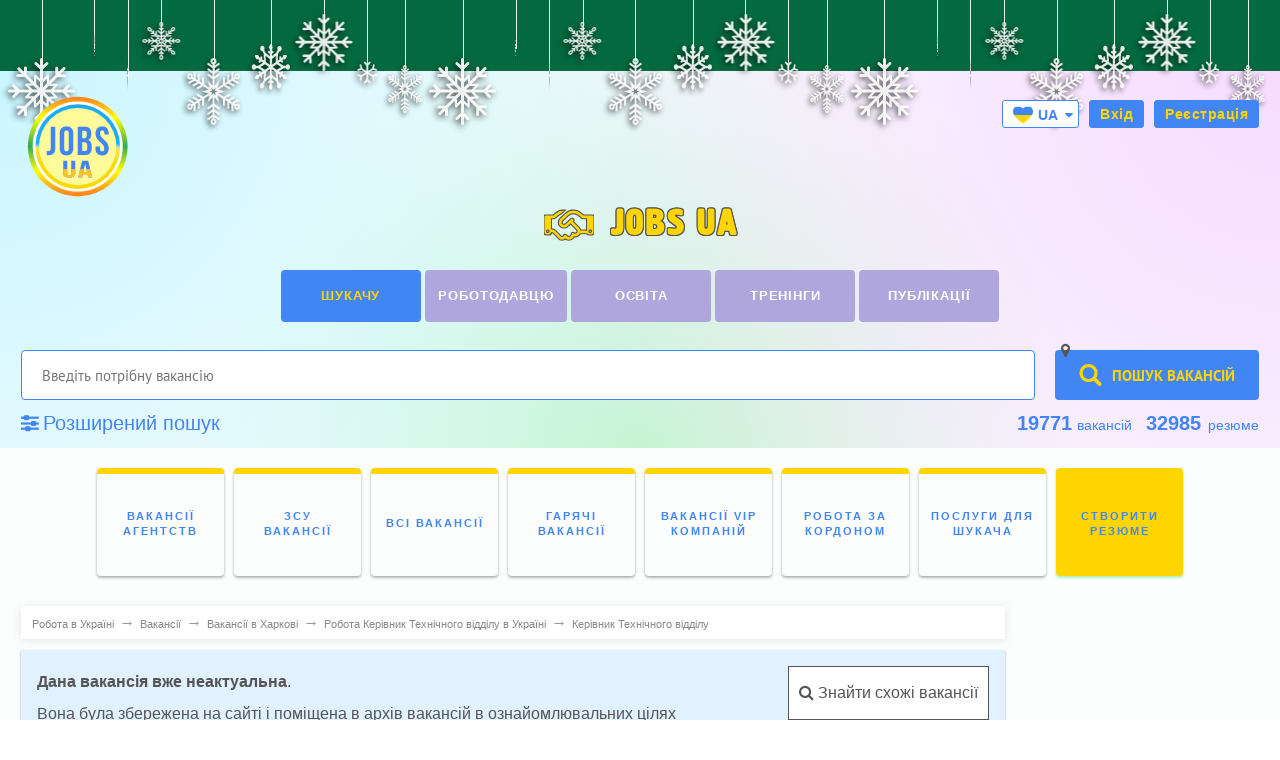

--- FILE ---
content_type: text/html; charset=utf-8
request_url: https://www.google.com/recaptcha/api2/aframe
body_size: 257
content:
<!DOCTYPE HTML><html><head><meta http-equiv="content-type" content="text/html; charset=UTF-8"></head><body><script nonce="TQp-5yxDT4uhpT0nbCAPtw">/** Anti-fraud and anti-abuse applications only. See google.com/recaptcha */ try{var clients={'sodar':'https://pagead2.googlesyndication.com/pagead/sodar?'};window.addEventListener("message",function(a){try{if(a.source===window.parent){var b=JSON.parse(a.data);var c=clients[b['id']];if(c){var d=document.createElement('img');d.src=c+b['params']+'&rc='+(localStorage.getItem("rc::a")?sessionStorage.getItem("rc::b"):"");window.document.body.appendChild(d);sessionStorage.setItem("rc::e",parseInt(sessionStorage.getItem("rc::e")||0)+1);localStorage.setItem("rc::h",'1769529158311');}}}catch(b){}});window.parent.postMessage("_grecaptcha_ready", "*");}catch(b){}</script></body></html>

--- FILE ---
content_type: application/javascript; charset=utf-8
request_url: https://jobs.ua/informer/linker?rand=0.7722918258371976&rp_view=ver
body_size: 625
content:

        var inf = document.getElementById('informer_linker');
        inf.innerHTML = '<style>.n_informer_linker {padding: 10px;padding-top: 0;position: relative;line-height: 1;font-size: 15px;font-family: Tahoma, Arial, sans-serif;margin-bottom: 20px;border-bottom: 1px dotted #dedede;}.n_informer_linker .single_n_item {padding: 5px;}.n_informer_linker .single_n_item .n_new_title {text-decoration: none;color: #1967D0;font-size: 15px;line-height: 1.2;max-height: 44px;overflow: hidden;}.n_informer_linker .single_n_item.horizontal {display: inline-block;}</style><div class="n_informer_linker"><div class="single_n_item"><a class="n_new_title" href="https://jobs.ua/vacancy/search">сайти з пошуку роботи</a></div><div class="single_n_item"><a class="n_new_title" href="https://jobs.ua/vacancy/kiev/rabota-двірник">двірник робота київ</a></div><div class="single_n_item"><a class="n_new_title" href="https://jobs.ua/rus/vacancy/rabota-порезчик-дсп">порезчик дсп</a></div><div class="single_n_item"><a class="n_new_title" href="https://jobs.ua/vacancy/hmelnitsky">шукаю роботу у хмельницькому</a></div><div class="single_n_item"><a class="n_new_title" href="https://jobs.ua/rus/vacancy/kiev/rabota-директор">работа директор в киеве</a></div><div class="single_n_item"><a class="n_new_title" href="https://jobs.ua/rus/vacancy/rabota-помощник-повара">вакансии помощника повара</a></div><div class="single_n_item"><a class="n_new_title" href="https://jobs.ua/rus/vacancy/kiev/rabota-мерчендайзер">работа менчендайзер в киеве</a></div><div class="single_n_item"><a class="n_new_title" href="https://jobs.ua/rus/vacancy/poltava">работа вакансии полтава</a></div><div class="single_n_item"><a class="n_new_title" href="https://jobs.ua/rus/vacancy/kiev/rabota-диспетчер-такси">работа в киеве диспетчер такси</a></div><div class="single_n_item"><a class="n_new_title" href="https://jobs.ua/rus/vacancy/kiev/rabota-модель">работа фотомоделью без опыта киев</a></div></div>';
        